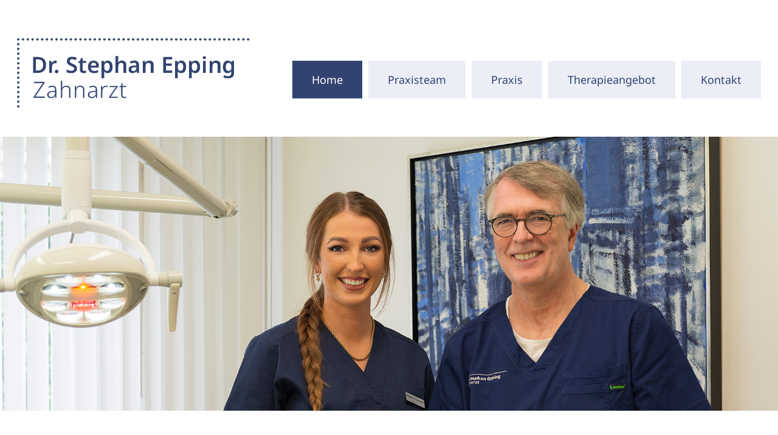

--- FILE ---
content_type: text/html; charset=UTF-8
request_url: https://www.zahnarztpraxis-dr-epping.de/
body_size: 9585
content:
<!DOCTYPE HTML PUBLIC "-//W3C//DTD HTML 4.0 Transitional//EN">
<html>
<head>
	<title>Zahnarzt in Castrop-Rauxel | Dr. Stephan Epping</title>
	<meta name="keywords" content="">
	<meta name="description" content="Zahnarzt Castrop-Rauxel: Dr. Stephan Epping ist spezialisiert auf Parodontologie, Endodontie (Wurzelkanalbehandlung) sowie Zahnimplantate">
	<meta name="author" content="Dr. Stephan Epping">
	<meta name="publisher" content="Dr. Stephan Epping">
	<meta name="COPYRIGHT" content="Dr. Stephan Epping">
	<meta name="language" content="deutsch, de">
	<meta name="revisit-after" content="7 days">
	<meta name="robots" content="follow">
	<meta name="robots" content="index">
	<meta name="audience" content="all">
	<meta name="expires" content="NEVER">
	<meta name="viewport" content="width=device-width; initial-scale=1.0; maximum-scale=1.0; user-scalable=0;" />
	<link rel="shortcut icon" type="image/x-icon" href="img/favicon.ico">
	<link rel="stylesheet" type="text/css" href="style.css" />
<script>

// navi
<!-- 
	sfHover = function()
	{
		va
			r sfEls = document.getElementById("navi").getElementsByTagName("LI");
		for (var i=0; i<sfEls.length; i++)
		{sfEls[i].onmouseover=function()
			{
				this.className+=" sfhover";
			}
			sfEls[i].onmouseout=function()
			{
				this.className=this.className.replace(new RegExp(" sfhover\\b"), "");
			}
		}
	}
if (window.attachEvent) window.attachEvent("onload", sfHover);
//-->
		
</script>
</head>
<body>

<div id="top">
	<div id="logo"><a href="index.html" onFocus="blur()" target="_self" title="Home"><img src="img/logo.png" width="383" height="114" border="0" alt="Dr. Stephan Epping"></a></div>
	<div id="navi">
	<ul>
		<a href="index.html" onFocus="blur()" target="_self" title="Home"><li class="naviitem active">Home</li></a>
		<li class="naviitem">Praxisteam
		<ul>
			<a href="dr-stephan-epping.html" onFocus="blur()" target="_self" title="Dr. Stephan Epping"><li>Dr. Stephan Epping</li></a>
			<a href="charlene-kutschinski.html" onFocus="blur()" target="_self" title="Z&Auml; Charlene Kutschinski"><li>Z&Auml; Charlene Kutschinski</li></a>
			<a href="team.html" onFocus="blur()" target="_self" title="Team"><li>Team</li></a>
		</ul>
		</li>
		<li class="naviitem">Praxis
		<ul>
			<a href="praxiskonzept.html" onFocus="blur()" target="_self" title="Praxiskonzept"><li>Praxiskonzept</li></a>
			<a href="praxislabor.html" onFocus="blur()" target="_self" title="Praxislabor"><li>Praxislabor</li></a>
			<a href="praxis.html" onFocus="blur()" target="_self" title="Praxis"><li>Praxis</li></a>
			<a href="ueberweiser.html" onFocus="blur()" target="_self" title="&Uuml;berweiser"><li>&Uuml;berweiser</li></a>
		</ul>
		</li>
		<li class="naviitem">Therapieangebot
		<ul>
			<a href="vorsorge-prophylaxe.html" onFocus="blur()" target="_self" title="Vorsorge / Prophylaxe"><li>Vorsorge / Prophylaxe</li></a>
			<a href="parodontale-sanierung.html" onFocus="blur()" target="_self" title="Parodontale Sanierung"><li>Parodontale Sanierung</li></a>
			<a href="zahnfuellungen.html" onFocus="blur()" target="_self" title="Zahnf&uuml;llungen"><li>Zahnf&uuml;llungen</li></a>
			<a href="zahnersatz.html" onFocus="blur()" target="_self" title="Zahnersatz"><li>Zahnersatz</li></a>
			<a href="aesthetik.html" onFocus="blur()" target="_self" title="&Auml;sthetik"><li>&Auml;sthetik</li></a>
			<a href="mikroskopgestuetzte-endodontie.html" onFocus="blur()" target="_self" title="Mikroskopgest&uuml;tzte Endodontie"><li>Mikroskopgest&uuml;tzte Endodontie</li></a>
			<a href="implantologie.html" onFocus="blur()" target="_self" title="Implantologie"><li>Implantologie</li></a>
		</ul>
		</li>
		<a href="kontakt.html" onFocus="blur()" target="_self" title="Kontakt"><li class="naviitem">Kontakt</li></a>
	</ul>
		<div id="mobilenavi">
		<label for="toggle-1" class="toggle-menu">
			<ul>
				<li></li>
				<li></li>
				<li></li>
			</ul>
		</label>
		<input type="checkbox" id="toggle-1">
			<nav>
			<ul>
				<li><a href="index.html">Home</a></li>
				<li><a href="dr-stephan-epping.html">Dr. Stephan Epping</a></li>
				<li><a href="charlene-kutschinski.html">Frau Charlene Kutschinski</a></li>
				<li><a href="team.html">Team</a></li>
				<li><a href="praxiskonzept.html">Praxiskonzept</a></li>
				<li><a href="praxislabor.html">Praxislabor</a></li>
				<li><a href="praxis.html">Praxis</a></li>
				<li><a href="ueberweiser.html">&Uuml;berweiser</a></li>
				<li><a href="vorsorge-prophylaxe.html">Vorsorge / Prophylaxe</a></li>
				<li><a href="parodontale-sanierung.html">Parodontale Sanierung</a></li>
				<li><a href="zahnfuellungen.html">Zahnf&uuml;llungen</a></li>
				<li><a href="zahnersatz.html">Zahnersatz</a></li>
				<li><a href="aesthetik.html">&Auml;sthetik</a></li>
				<li><a href="mikroskopgestuetzte-endodontie.html">Mikroskopgest&uuml;tzte Endodontie</a></li>
				<li><a href="implantologie.html">Implantologie</a></li>
				<li><a href="kontakt.html">Kontakt</a></li>
			</ul>
			</nav>
		</div>
	</div>
	<div class="clearer"></div>
</div>

<div id="headercontainer"><img src="img/header.jpg" border="0" alt="Dr. Stephan Epping"></div>

<div id="content">
	<div class="header">
	<h1>Dr. Stephan Epping</h1>
	<h2>Ihr Zahnarzt in Castrop-Rauxel</h2>
	</div>
	<div class="column">
	<p>Ich hei&szlig;e Sie im Namen meines gesamten Praxisteams herzlich willkommen auf unserer Website und freue mich, Sie auf diesem Wege begr&uuml;&szlig;en zu k&ouml;nnen.</p>
	<p>Die Praxis f&uuml;r Zahnheilkunde Dr. Epping wurde schon 1953 von Herrn Dr. Epping senior im Zentrum des Ruhrgebietes in Castrop-Rauxel gegr&uuml;ndet und wird seit 1992 von Herrn Dr. Stephan Epping geleitet.</p>
	<p>Seit dieser Zeit wird die Praxis konsequent mit einem Sanierungskonzept gef&uuml;hrt, d.h. Ziel der Behandlung ist nicht die kurzfristige &bdquo;Reparatur&ldquo; von Z&auml;hnen, sondern die Wiederherstellung der Zahngesundheit unserer Patienten und Patientinnen.</p>
	<p>Haben Sie das Ziel, Ihre eigenen Z&auml;hne - perfekt versorgt - ein Leben lang zu erhalten, werden wir alles tun, Ihnen diesen Wunsch zu erf&uuml;llen. Nicht die kurzlebige Reparatur, sondern den langfristigen Erhalt streben wir zusammen an. Daf&uuml;r steht Ihnen unser umfassendes Behandlungskonzept zur Verf&uuml;gung. Es beruht auf enger Zusammenarbeit zwischen den spezialisierten Zahn&auml;rzten, dem eigenen Praxislabor und unserem Prophylaxe-Team.</p>
	</div>
	<div class="column last">
		<div class="box">
		<h3>Folgende Leistungen k&ouml;nnen Sie in Anspruch nehmen:</h3>
		<ul>
			<li>Vorbeugende Ma&szlig;nahmen zur Vermeidung von Karies und &raquo;Parodontose&laquo; durch unser professionelles Prophylaxeprogramm.</li>
			<li>Systematische Therapie der bestehenden Zahn- und Zahnfleischerkrankungen.</li>
			<li>Gesamtsanierung unter besonderer Ber&uuml;cksichtigung von dauerhafter Funktion und nat&uuml;rlicher <a href="aesthetik.html" onFocus="blur()" target="_self" title="&Auml;sthetik">&Auml;sthetik</a>.</li>
			<li>Erhalt von Z&auml;hnen durch <a href="mikroskopgestuetzte-endodontie.html" onFocus="blur()" target="_self" title="Mikroskopgest&uuml;tzte Endodontie">mikroskopgest&uuml;tzte endodontische Sanierung</a>.</li>
			<li><a href="implantologie.html" onFocus="blur()" target="_self" title="Implantologie">Implantation</a> als optimale Form des Zahn-und Zahnwurzelersatzes.</li>
			<li><a href="vorsorge-prophylaxe.html" onFocus="blur()" target="_self" title="Vorsorge / Prophylaxe">Regelm&auml;&szlig;ige Prophylaxe</a> und Kontrolle zur Sicherung des Behandlungsergebnisses.</li>
		</ul>
		</div>
	</div>
	<div class="clearer"></div>
	<div class="footer">
	<h4>Ziel und Zweck dieser Bem&uuml;hungen ist, Ihre Zahngesundheit zu erhalten, bestehende Sch&auml;den dauerhaft zu sanieren und Ihnen langfristig Wohlbefinden und Zufriedenheit zu geben. Sch&ouml;ne und gesunde Z&auml;hne sind nicht nur Ausdruck von Vitalit&auml;t und Leistungsfreude, sondern dienen dem Erhalt ihrer Gesundheit und ihrem Wohlergehen.</h4>
	</div>
</div>

<div id="footercontainer">
	<div id="footer">
		<div class="column">
		<h3>Anschrift</h3>
		<p><strong>Dr. med. dent. Stephan Epping</strong><br />Zahnarzt<br />Brucknerstra&szlig;e 21<br />44575 Castrop-Rauxel</p>
		</div>
		<div class="column">
		<h3>Kontakt</h3>
		<p><span>Telefon</span>0 23 05 / 2 31 69</p>
		<p><span>E-Mail</span><a href="mailto:praxis@zahnarztpraxis-dr-epping.de" onFocus="blur()" title="praxis@zahnarztpraxis-dr-epping.de">praxis@zahnarztpraxis-dr-epping.de</a><br /><span>Internet</span><a href="index.html" onFocus="blur()" target="_self" title="zahnarztpraxis-dr-epping.de">zahnarztpraxis-dr-epping.de</a></p>
		</div>
		<div class="column last">
		<h3>Sprechzeiten</h3>
		<p><span>Montag</span>8:15 Uhr - 16:45 Uhr<br /><span>Dienstag</span>8:15 Uhr - 18:45 Uhr<br /><span>Mittwoch</span>8:15 Uhr - 16:45 Uhr<br /><span>Donnerstag</span>7:15 Uhr - 20:30 Uhr<br /><span>Freitag</span>7:15 Uhr - 14:45 Uhr</p>
		<p><em>sowie Samstag Vormittag nach Vereinbarung.</em></p>
		</div>
		<div class="clearer"></div>
		<div id="bottom"><a href="impressum.html" onFocus="blur()" target="_self" title="Impressum">Impressum</a> &nbsp;&nbsp;&nbsp;&nbsp;&nbsp;&nbsp;<a href="datenschutzerklaerung.html" onFocus="blur()" target="_self" title="Datenschutzerkl&auml;rung">Datenschutzerkl&auml;rung</a></div>
	</div>
</div>

<div id="mobilebutton"><a href="tel:0230523169">0 23 05 / 2 31 69</a></div>

</body>
</html>

--- FILE ---
content_type: text/css
request_url: https://www.zahnarztpraxis-dr-epping.de/style.css
body_size: 9590
content:
/* noto-sans-300 - latin */
@font-face {
  font-display: swap; /* Check https://developer.mozilla.org/en-US/docs/Web/CSS/@font-face/font-display for other options. */
  font-family: 'Noto Sans';
  font-style: normal;
  font-weight: 300;
  src: url('fonts/noto-sans-v30-latin-300.woff2') format('woff2'); /* Chrome 36+, Opera 23+, Firefox 39+, Safari 12+, iOS 10+ */
}

/* noto-sans-300italic - latin */
@font-face {
  font-display: swap; /* Check https://developer.mozilla.org/en-US/docs/Web/CSS/@font-face/font-display for other options. */
  font-family: 'Noto Sans';
  font-style: italic;
  font-weight: 300;
  src: url('fonts/noto-sans-v30-latin-300italic.woff2') format('woff2'); /* Chrome 36+, Opera 23+, Firefox 39+, Safari 12+, iOS 10+ */
}

/* noto-sans-regular - latin */
@font-face {
  font-display: swap; /* Check https://developer.mozilla.org/en-US/docs/Web/CSS/@font-face/font-display for other options. */
  font-family: 'Noto Sans';
  font-style: normal;
  font-weight: 400;
  src: url('fonts/noto-sans-v30-latin-regular.woff2') format('woff2'); /* Chrome 36+, Opera 23+, Firefox 39+, Safari 12+, iOS 10+ */
}

/* noto-sans-500 - latin */
@font-face {
  font-display: swap; /* Check https://developer.mozilla.org/en-US/docs/Web/CSS/@font-face/font-display for other options. */
  font-family: 'Noto Sans';
  font-style: normal;
  font-weight: 500;
  src: url('fonts/noto-sans-v32-latin-500.woff2') format('woff2'); /* Chrome 36+, Opera 23+, Firefox 39+, Safari 12+, iOS 10+ */
}

body { padding: 0; margin: 0; background: #fff; font-family: 'Noto Sans'; font-size: 16px; line-height: 30px; color: #32436f; font-weight: 400; text-decoration: none; text-align: left; }
h1 { padding: 0; margin: 0; font-family: 'Noto Sans'; font-size: 33px; line-height: 42px; font-weight: 500; color: #32436f; }
h2 { padding: 0; margin: 0; font-family: 'Noto Sans'; font-size: 33px; line-height: 42px; font-weight: 300; color: #32436f; letter-spacing: .025em; }
h3 { padding: 0; margin: 0 0 30px 0; font-family: 'Noto Sans'; font-size: 26px; line-height: 40px; font-weight: 300; color: #32436f; }
h4 { padding: 0; margin: 0; font-family: 'Noto Sans'; font-size: 22px; line-height: 36px; font-weight: 300; font-style: italic; color: #32436f; }
h5 { padding: 0; margin: 0; font-family: 'Noto Sans'; font-size: 16px; line-height: 30px; font-weight: 500; color: #32436f; }
a { color: #32436f; text-decoration: underline; }
p { padding: 0; margin: 0 0 30px 0; }
ul, ol { margin: 0 0 30px 20px; padding: 0; }
iframe { padding: 0; margin: 0; }
strong { font-weight: 500; }
.clearer { clear: both; }
.contentclearer { clear: both; height: 30px; }
#mobilebutton { display: none; }

#top { width: 1224px; padding: 0; margin-left: auto; margin-right: auto; text-align: left; }
#logo { float: left; margin: 63px 0 48px 0; }
#navi { float: right; margin: 100px 0 0 0; font-size: 18px; }
#navi ul { list-style-type: none; margin: 0; padding: 0; }
#navi .naviitem { display: inline-block; margin: 0 0 0 5px; background: #ebeef6; padding: 16px 32px; color: #32436f; font-weight: 400; text-align: center; }
#navi .active { background: #32436f!important; padding: 16px 32px; color: #fff!important; }
#navi .naviitem:hover { cursor: pointer; background: #32436f; color: #fff!important; }
#navi .naviitem ul { position: absolute; z-index: 100; top: 138px; padding: 28px 0 0 0; margin: 0 0 0 -32px; left: -999em; text-align: left; }
#navi .naviitem ul li { padding: 16px 30px 13px 32px; margin: 0 0 1px 0; background: #32436f; color: #fff; font-weight: 400; }
#navi .naviitem ul a, #navi .naviitem ul ul a { color: #32436f; text-decoration: none; }
#navi .naviitem ul li:hover { background: #3d4f7d; color: #fff!important; }
#navi .naviitem ul li.active { background: #3d4f7d!important; }
#navi ul li:hover ul ul, #navi ul li:hover ul ul ul, #navi ul li.sfhover ul ul, #navi ul li.sfhover ul ul ul { left: -999em; }
#navi ul li:hover ul, #navi ul li li:hover ul, #navi ul li li li:hover ul, #navi ul li.sfhover ul, #navi ul li li.sfhover ul, #navi ul li li li.sfhover ul { left: auto; }
#mobilenavi { display: none; }

#headercontainer { width: 100%; padding: 0; margin: 0; background: #ebeef6; }
#headercontainer img { width: 100%; }
#header { width: 1224px; padding: 30px 0; margin: 0 auto; text-align: left;  }
.header { background: url(img/vertical.png) no-repeat left center; padding: 8px 25px; margin: 0 0 90px 0; }
#header .header, #header .header h3 { margin: 0; }

#content { width: 1224px; padding: 80px 0 140px 0; margin: 0 auto; text-align: left; }
.column { float: left; width: 575px; margin: 0 70px 0 0; }
.columnsmall { float: left; width: 25%; font-weight: 500; }
.columnwide { float: left; width: 75%; }
.columnthree { float: left; width: 388px; margin: 0 30px 0 0; }
.last { margin: 0; }
#content .column span { display: inline-block; width: 130px; font-weight: 500; }
#content img { max-width: 100%; height: auto; }
.break::before { content: '\A'; white-space: pre; }
.box { background: #ebeef6; padding: 50px 40px; }
.box ul { list-style-image: url(img/bullet.png); padding: 0 30px 0 0; }
.box ul li { padding: 0 0 0 20px; }
.footer { width: 70%; background: url(img/horizontal.png) no-repeat center bottom; padding: 0 0 50px 0; margin: 120px auto 0 auto; text-align: center; }

#footercontainer { width: 100%; padding: 0; margin: 0; background: #32436f; color: #fff; }
#footer { width: 1224px; padding: 90px 0 30px 0; margin: 0 auto; text-align: left; }
#footer h3, #footer a { color: #fff; }
#footer .column { width: auto; margin: 0 11% 0 0; }
#footer .last { margin: 0; }
#footer .column span { display: inline-block; width: 90px; font-weight: 500; }
#footer .last span { width: 130px; }
#bottom { margin: 40px 0 0 0; padding: 40px 0 60px 0; width: 100%; background: url(img/bottom.png) repeat-x top; text-align: center; }



/* Responsive */

@media only screen and (max-width: 1224px) {
.contentclearer { clear: both; height: 20px; }
#top { width: 100%; margin: 0; }
#logo { margin: 40px 2%; }
#navi { margin: 60px 2% 0 2%; }
#navi .naviitem { display: none; }
#mobilenavi { float: right; display: table; position: relative; }
.toggle-menu ul { display: table; width: 36px; list-style-type: none;	margin: 0; padding: 0; }
.toggle-menu ul li { width: 100%; height: 6px; background-color: #fff; margin-bottom: 6px; }
.toggle-menu ul li:last-child { margin-bottom: 0px; }
#mobilenavi label { float: right; padding: 15px 12px; display: inline-block; cursor: pointer; background: #32436f; }
#mobilenavi input[type=checkbox] { position: absolute; top: -9999px; left: -9999px; background: none; }
#mobilenavi input[type=checkbox]:focus { background:none; }
#mobilenavi input[type=checkbox]:checked ~ nav { display: block; }
nav { width: 280px; float: right; display: none; position: absolute; right: 0px; top: 60px; background-color: #fff; border-top: 1px solid #fff; padding: 0px; z-index: 9999; }
nav ul { display: table; float: right; width: auto; margin: 0; padding: 0; }
nav ul li { float: none; padding: 0px; width: 100%; display: table; }
nav ul li.mobile { display: none; }
nav ul li:last-child { padding-right: 0px; }
nav ul li a { color: #32436f; font-family: 'Noto Sans'; font-size: 16px; font-weight: 400; text-decoration: none; padding: 8px 20px; display: block; border-bottom: 1px solid #fff; transition: all 0.5s ease 0s; }
nav ul li a:hover { background-color: #32436f; color: #fff; transition: all 0.5s ease 0s; }
#header { width: 96%; margin: 0 2%; }
.header { margin: 0 0 70px 0; }
#content { width: 96%; margin: 0 2%; padding: 60px 0 90px 0; }
.column { width: 47%; margin: 0 6% 0 0; }
.columnthree { width: 32%; margin: 0 2% 0 0; }
.last { margin: 0; }
.box { padding: 40px 40px 20px 40px; }
.footer { margin: 80px auto 0 auto; }
#footer { width: 96%; margin: 0 2%; padding: 70px 0 20px 0; }
#footer .column { margin: 0 6% 0 0; }
#footer .last { margin: 0; }
}

@media only screen and (max-width: 900px) {
#logo { margin: 40px 3%; }
#navi { margin: 60px 3% 0 3%; }
#header { width: 94%; margin: 0 3%; }
.header { margin: 0 0 50px 0; }
#content { width: 94%; margin: 0 3%; padding: 50px 0 70px 0; }
.column, .columnsmall, .columnwide, .columnthree { float: none; width: 100%; margin: 0; }
#content img { margin: 40px 0 0 0; }
#footer { width: 94%; margin: 0 3%; padding: 15px 0 20px 0; }
#footer .column { float: none; width: 100%; margin: 0; }
#footer h3 { margin: 40px 0 30px 0; }
#bottom { margin: 60px 0 0 0; }
}

@media only screen and (max-width: 660px) {
h1 { font-size: 29px; line-height: 38px; }
h2 { font-size: 29px; line-height: 38px; }
h3 { font-size: 24px; line-height: 38px; }
#logo { margin: 20px 4%; width: 60%; }
#logo img { max-width: 100%; height: auto; }
#navi { margin: 20px 4% 0 4%; }
#header { width: 92%; margin: 0 4%; }
#content { width: 92%; margin: 0 4%; }
#content .column span { display: block; width: 100%; }
#content img { margin: 10px 0 0 0; }
.box { padding: 40px 20px 20px 20px; }
.footer { width: 90%; margin: 60px auto 0 auto; }
#footer { width: 92%; margin: 0 4%; }
#footer .column span { display: block; width: 100%; }
#footer .last span { display: inline-block; width: 130px; }
/*#mobilebutton { display: block; position: fixed; z-index: 80; bottom: 0; width: 100%; background: #ebeef6; text-align: center; padding: 8px 0; }
#mobilebutton a { font-family: 'Noto Sans'; font-size: 22px; line-height: 36px; font-weight: 400; color: #32436f; text-decoration: none; }*/
}

